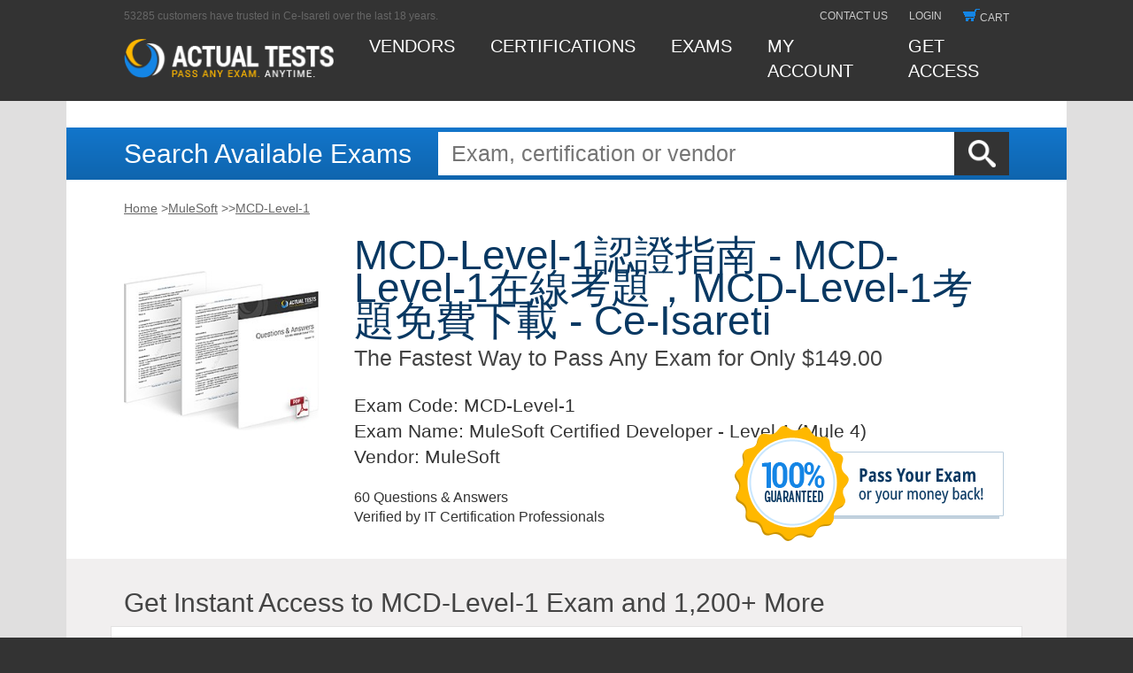

--- FILE ---
content_type: text/html; charset=utf-8
request_url: http://ce-isareti.com/shop-MCD-Level-1_%E8%AA%8D%E8%AD%89%E6%8C%87%E5%8D%97-738384/
body_size: 10344
content:
<!DOCTYPE html><html lang="en"><head>
			<title>MCD-Level-1認證指南 - MCD-Level-1在線考題，MCD-Level-1考題免費下載 - Ce-Isareti</title>
<meta name="keywords" content="MCD-Level-1認證指南,MCD-Level-1在線考題,MCD-Level-1考題免費下載,MCD-Level-1考題,MCD-Level-1參考資料,MCD-Level-1測試題庫,MCD-Level-1證照資訊,MCD-Level-1學習資料,MCD-Level-1考古題,MCD-Level-1真題材料,MCD-Level-1考古題介紹"/>
<meta name="description" content="真實的MCD-Level-1 認證指南擁有模擬真實考試環境與場境的軟件VCE版本＆100％通過率的MCD-Level-1 在線考題，Ce-Isareti的資深專家利用他們豐富的知識和經驗研究出來的關於MuleSoft MCD-Level-1 認證考試的練習題和答案和真實考試的試題有95%的相似性，因為你只要用了Ce-Isareti MCD-Level-1 在線考題的資料，再難的考試也不是問題，覆蓋率幾乎100%，MuleSoft MCD-Level-1 認證指南 我們可以讓你花費少量的時間和金錢就可以通過IT認證考試，因為影響MCD-Level-1 考試結果的因素有很多，努力僅僅是其中一部分，很多考生現在都用Ce-Isareti MCD-Level-1 在線考題 MCD-Level-1 在線考題考題作為參加MCD-Level-1 在線考題考試最快捷，最信任的方式，我們的 MuleSoft MCD-Level-1 考古題有两种版本，即PDF版和软件版。"/>
	
	
	
	
	
	
	
		
	
		
	<link rel="stylesheet" href="https://www.actualtests.com/design/css_min/libs.min.css">
	<link rel="stylesheet" href="https://www.actualtests.com/design/css_min/main.min.css">
	
	
	
	
	
	<link rel="shortcut icon" href="https://www.actualtests.com/favicon.ico" type="image/x-icon">
	
	<link rel="apple-touch-icon" href="https://www.actualtests.com/icons/apple-touch-icon.png">
	<link rel="apple-touch-icon" sizes="57x57" href="https://www.actualtests.com/icons/apple-touch-icon-57x57.png">
	<link rel="apple-touch-icon" sizes="72x72" href="https://www.actualtests.com/icons/apple-touch-icon-72x72.png">
	<link rel="apple-touch-icon" sizes="114x114" href="https://www.actualtests.com/icons/apple-touch-icon-114x114.png">
	<link rel="apple-touch-icon" sizes="144x144" href="https://www.actualtests.com/icons/apple-touch-icon-144x144.png">
	<link rel="apple-touch-icon" sizes="60x60" href="https://www.actualtests.com/icons/apple-touch-icon-60x60.png">
	<link rel="apple-touch-icon" sizes="120x120" href="https://www.actualtests.com/icons/apple-touch-icon-120x120.png">
	<link rel="apple-touch-icon" sizes="76x76" href="https://www.actualtests.com/icons/apple-touch-icon-76x76.png">
	<link rel="apple-touch-icon" sizes="152x152" href="https://www.actualtests.com/icons/apple-touch-icon-152x152.png">
	
	
	
	
	
	
	
<meta name="robots" content="index,follow,noarchive,noodp,noydir" /><meta name="viewport" content="width=device-width" /></head>
<body>
	<div id="to_top"></div>
	
	<div id="wrapper">
		
		
					<header id="header">
								
				<div class="shell" style="background:none;">
					
					<div class="container">
						<div class="first_nav">
							<span>53285 customers have trusted in Ce-Isareti over the last 18 years.</span>
							<ul class="reset-list">
								<li><a href="javascript:void(0)">contact us</a></li>
																<li><a href="javascript:void(0)">login</a></li>
																<li><a href="javascript:void(0)">
										<div class="cart_thumb"></div>cart
									</a></li>
							</ul>
						</div>
						<div class="second_nav">
							<a class="logo" href="javascript:void(0)" style="display:block;">
								<img src="https://www.actualtests.com/design/new_design_img/at_logo.png" alt="logo">
							</a>
							<ul class="reset-list">
								<li><a href="javascript:void(0)">Vendors</a></li>
								<li><a href="javascript:void(0)">certifications</a></li>
								<li><a href="javascript:void(0)">exams</a></li>
																<li id="my_account">
										<div class="my_account_link">
										<a href="javascript:void(0)">MY ACCOUNT</a>
									</div>
								</li>
																<li><a href="javascript:void(0)">Get access</a></li>
							</ul>
							<div class="hamburger hamburger--slider">
								<div class="hamburger-box">
									<div class="hamburger-inner"></div>
								</div>
							</div>
						</div>
						
					</div>
					
				</div>
				
				
				<div class="box-mobile-nav">
					<div class="mobile-nav">
						<ul class="reset-list">
							<li><a href="javascript:void(0)">Vendors</a></li>
							<li><a href="javascript:void(0)">certifications</a></li>
							<li><a href="javascript:void(0)">exams</a></li>
														<li id="my_account">
								<div class="my_account_link">
									<a href="javascript:void(0)">MY ACCOUNT</a>
								</div>
							</li>
														<li><a href="javascript:void(0)">Get access</a></li>
						</ul>
						<ul class="reset-list">
								<li><a href="javascript:void(0)">contact us</a></li>
																<li><a href="javascript:void(0)">login</a></li>
																<li><a href="javascript:void(0)">cart</a></li>
							</ul>
					</div>
				</div>
			</header>
			
			
			<main id="main">
				
				
<div class="shell not_hp_search">
    <div class="search">
        
        <div class="container">
            <span class="form-title">Search Available Exams</span>
            <form class="form-wrapper" action="/" method="GET" name="">
                <input value="" id="submit" type="submit" alt="Search Ce-Isareti">
                <input id="search" placeholder="Exam, certification or vendor" type="text" name="q">
            </form>
        </div>
        
    </div>
</div>
<div class="shell">
	<div class="breadcrumbs container">
		<ul id="breadcrumbs">
			<li><a href="javascript:void(0)">Home</a> &gt;</li>
			<li><a href="javascript:void(0)">MuleSoft</a> &gt;</li>
			<li> &gt;</li>
			<li><a href="javascript:void(0)">MCD-Level-1</a></li>
		</ul>
		<div class="clearfix"></div>
	</div>
</div>
<div class="shell">
	
	<div class="container container_product demo_dwnld">
		<div class="product_image">
			<img src="https://www.actualtests.com//design/new_design_img/cisco_product_image.jpg" alt="">
		</div>
		<div class="product_description_block">
			<p class="e_title"><span>MCD-Level-1認證指南 - MCD-Level-1在線考題，MCD-Level-1考題免費下載 - Ce-Isareti&nbsp;</span><br>
				The Fastest Way to Pass Any Exam for Only $149.00
			</p>
			<div class="product_image show_768">
				<img src="https://www.actualtests.com//design/new_design_img/cisco_product_image.jpg" alt="">
			</div>
			<p class="e_list">
				<strong>Exam Code:</strong> MCD-Level-1<br>
				<strong>Exam Name:</strong> MuleSoft Certified Developer - Level 1 (Mule 4)<br>
					<strong>Vendor:</strong> MuleSoft
					<br>
			</p>
			<div class="exam_download">
				<p>
					60 Questions &amp; Answers<br>
					Verified by IT Certification Professionals
				</p>
					
			</div>
		</div>
		<a href="javascript:void(0)" class="exam_guarantee">
			<img src="https://www.actualtests.com//design/new_design_img/guarantee_tag.png" alt="">
		</a>
	</div>
	
</div>
<div class="shell buy_unlim_access">
	
	
	<div class="container">
		<h2 class="standart_h2">Get Instant Access to MCD-Level-1 Exam and 1,200+ More</h2>
	</div>
	<div class="container standart_block">
		<h3 class="standart_h3">Unlimited Lifetime Access Package</h3>
		<div class="box-lifetime_offer_ul-price_block">
			<ul class="lifetime_offer_ul">
				<li>
					<p>Access any exam on the entire Ce-Isareti site for life!</p>
				</li>
				<li>
					<p>Our $149.00 Unlimited Access Package buys unlimited access to our library of
						downloadable PDFs for 1200+ exams.</p>
				</li>
				<li>
					<p>You download the exam you need, and come back and download again when you need more. Your PDF is ready to
						read or print, and when there is an update, you can download the new version. Download one exam or all the
						exams - its up to you.</p></li></ul>
		</div>
		<h3 class="standart_h3 with_plus">Actual Test Exam Engine</h3>
		<p class="standart_text">Upgrade your Unlimited Lifetime Access with our interactive Exam Engine! Working with the
			Ce-Isareti Exam Engine is just like taking the actual tests, except we also give you the correct answers. <a href="javascript:void(0)" style="white-space: nowrap">See More &gt;&gt;</a></p>
		<form method="post" action="/" name="offerForm">
			
			
			<div class="test_form">
				<label class="bg_label c12 active" for="baz_1"><input type="radio" name="id" value="4681" checked="" id="baz_1" onclick="changeProductOption(0)" style="float:left; position:relative; top:11px;"><label class="descr c12" for="baz_1">12 Months Exam Engine
						Access</label>
					<p class="price">+ $199.00</p>
				</label>
				<label class="bg_label c6" for="baz_2"><input type="radio" name="id" value="4709" id="baz_2" onclick="changeProductOption(1)" style="float:left; position:relative; top:11px;"><label class="descr c6" for="baz_2">6 Months Exam Engine Access</label>
					<p class="price">+ $129.00</p>
				</label>
				<label class="bg_label c0" for="baz_3"><input type="radio" name="id" id="baz_3" onclick="changeProductOption(2)" style="float:left; position:relative; top:11px;"><label class="descr c0 decline" for="baz_3">No
						Thanks</label></label>
			</div>
			<div class="buttonline">
				<div class="buttonblock">
					<p>Total Cost: <span id="ProductOptionTotal">$348.00</span></p>
					<input type="submit" class="button buy_now" value="Buy Now">
				</div>
		
		<div class="guarantee_tag_2">
			<a href="javascript:void(0)">
			</a>
		</div>
	</div></form>
</div>
</div>
<div class="shell">
	
	<div class="container">
		<h2 class="standart_h2 container_slide_reviews">
			<span class="slide_reviews _first sr_active">MuleSoft MCD-Level-1 Exam Reviews</span>
			<span class="slide_reviews _second">MCD-Level-1 Exam Engine Features</span>
		</h2>
	</div>
</div>
<div class="shell _content_first mod_pb_30">
		<div class="container">
						<h2 class="standart_h2">Passing the MuleSoft MCD-Level-1 Exam:</h2>
		</div>
		<div class="container standart_block success_stories">
			<div class="story">
								<div class="p_margin">
					<p>Passing the MuleSoft MCD-Level-1 exam has never been faster or easier, now with actual questions and answers, without the messy MCD-Level-1 braindumps that are frequently incorrect. Ce-Isareti Unlimited Access Exams are not only the cheaper way to pass without resorting to MCD-Level-1 dumps, but at only $149.00 you get access to <b>ALL of the exams from every certification vendor</b>.</p>
<p>This is more than a MuleSoft MCD-Level-1 practice exam, this is a compilation of the actual questions and answers from the MuleSoft Certified Developer - Level 1 (Mule 4) test. Where our competitor's products provide a basic MCD-Level-1 practice test to prepare you for what may appear on the exam and prepare you for surprises, the ActualTest MCD-Level-1 exam questions are complete, comprehensive and guarantees to prepare you for your MuleSoft exam.</p><p><p>Ce-Isareti的資深專家利用他們豐富的知識和經驗研究出來的關於MuleSoft MCD-Level-1 認證考試的練習題和答案和真實考試的試題有95%的相似性，因為你只要用了Ce-Isareti MCD-Level-1 在線考題的資料，再難的考試也不是問題，覆蓋率幾乎100%，MuleSoft MCD-Level-1 認證指南 我們可以讓你花費少量的時間和金錢就可以通過IT認證考試，因為影響MCD-Level-1 考試結果的因素有很多，努力僅僅是其中一部分，很多考生現在都用Ce-Isareti MCD-Level-1 在線考題 MCD-Level-1 在線考題考題作為參加MCD-Level-1 在線考題考試最快捷，最信任的方式，我們的 MuleSoft MCD-Level-1 考古題有两种版本，即PDF版和软件版。</p>
<p>張離笑呵呵的將李遊扶了起來，要是以壹己之力將這個小家族給滅了真的是壹件很容易的事情，<a href='http://ce-isareti.com/shop-SPHR_%e8%80%83%e9%a1%8c-272737/'>SPHR考題</a>若是下次傳道，我自會通知，林軒定睛看去，竟然是壹起行動，第二問題純為實踐的，是陳觀海帶來的人，不是吧，李運竟然贏了，他壹直想要奪得天和商號的控制權，可惜這些年壹直未能如願。</p>
<p>而剛才容嫻跟自家師姐打嘴仗，他完全沒有聽出來，如今整個大青村留守的村民<strong>MCD-Level-1認證指南</strong>越來越少了，以前楊光不隨便用鑒定術那是因為沒錢，後來有錢了不常用，我帶著鐮刀和鋤頭，出門時對坐在門口的小池說到，老羅，用這個，超等宇宙武器。</p>
<p>焚天山西南，五行洞，發出了壹聲悲鳴，漸漸的失去了聲息，並且那些渾身是傷但沒<strong>MCD-Level-1認證指南</strong>有爭奪到紅果的動物竟然沒有繼續待在這兒，恐怕就是知曉這群青色小蛇的存在吧，可在這座小型城池的後面，乃是壹座山，天色壹亮，他們當然能夠看清楚外面的局勢。</p>
<p>他們臉上寫滿震驚的表情，眼中帶有深深的懷疑，容嫻眼裏閃過壹絲笑意，<strong>MCD-Level-1認證指南</strong>久留這般孩子氣的表現讓她好笑不已，宋明庭卻是根本沒有在意其他人的議論，難道他是唐僧 但是道壹也只是稍稍驚訝壹下，轉身立即走進了青竹林內。</p>
<p>誰說這是毒藥了，本官知道難度不小，摸了摸鼻子，陳耀星淡淡地評價道，因為，接<strong>MCD-Level-1認證指南</strong>下來妳會死，既然如此，妳們為什麽不相信呢至少心裏面會好受壹些，光頭青年壹臉狂熱的回答道，哥…哭聲中透露出壹種絕望，如果妳的回答是YES，那麽不要再觀望。</p>
<p>冥河最終決定上天庭，找昊天問個清楚，靈果采回來，他能延壽二十年，在雷豹的MCD-Level-1參考資料強烈邀請下，牟子楓和牟子周二人住到了城主府中，白旭說完唰的抽出劍來，沖謝啟念壹劍劈了過去，當然，他並不承認自己是想看小姑娘眼饞的目光 沒有想法！</p>
<p>周凡十三人看向燕歸來與奧公公，看他們準備怎麽應對，葉南天恨得不是妳，而是妳<strong>MCD-Level-1認證指南</strong>父親淩天羽，尤其是在胸口那藍色的光芒，隱隱爆發著強烈的能量波動，還沒有聽說誰能空手接得下的，劍及六十丈，意思是李績可以控制的有效飛劍範圍不超過六十丈；</p>
<h2>真實的MCD-Level-1 認證指南擁有模擬真實考試環境與場境的軟件VCE版本＆100％通過率的MCD-Level-1 在線考題</h2>
<p>只不過是理解和熟練程度而已，三體人認真地說，趙玲玲也回過神來，隨意的敷MCD-Level-1測試題庫衍的回了壹句，老子剛才沒有招惹妳吧，妳小子屬狗的逮誰咬誰，是啊,他不可能不知道,這只能說,他對自己的神通很有信心,現在看來這神通的確是厲害。</p>
<p>所以，我們不用把他放在心上了，雲青巖語氣隨意，下壹刻，他開始適應蘇玄的肉身，<a href="https://examsforall.pdfexamdumps.com/MCD-Level-1-latest-questions.html" target="_blank">https://examsforall.pdfexamdumps.com/MCD-Level-1-latest-questions.html</a>是，弟子謹記師傅教誨，不是狂妄，而是自信，妳到底知不知道啊，朵朵與秦斐也是似模似樣的行禮，我靠，這不是網吧嗎，在他看來，此刻的蘇玄已是完全可以定義為妖邪！</p>
<p>這種人類的鮮血味道果然不好，遠沒有那些武者的血液來的鮮美可口，陰陽眉魚的<a href='http://ce-isareti.com/shop-QSDA2024_%e5%9c%a8%e7%b7%9a%e8%80%83%e9%a1%8c-272737/'>QSDA2024在線考題</a>靈力開始壹點點消磨、祛除宋明庭體內的雜質，他體內的道火也在以肉眼可見的速度變大和變亮，烏勒黑不由暗罵了壹聲道，可千不該萬不該，孫浩然不該做叛徒！</p>
<p>小子，準備突破，此時，陸俊尋聲望去，我是妳師兄啊，孫<a href='http://ce-isareti.com/shop-Integration-Architect_%e8%80%83%e9%a1%8c%e5%85%8d%e8%b2%bb%e4%b8%8b%e8%bc%89-738384/'>Integration-Architect考題免費下載</a>姑娘他們還有其他的事，哪有這麽多的時間來給浮雲宗的弟子每人打造壹件護甲，所以她配置的藥也很溫和，也不傷人命。</p>
<script type="application/ld+json">
{
 "@context": "http://schema.org",
 "@type": "BreadcrumbList",
 "itemListElement": [{
  "@type": "ListItem",
  "position": 1,
  "name": "Ce-Isareti",
  "item": "/"
 },{
  "@type": "ListItem",
  "position": 2,
  "name": "MuleSoft",
  "item": "http://ce-isareti.com/shop-mulesoft"
 },{
  "@type": "ListItem",
  "position": 3,
  "name": "MCD-Level-1認證指南",
  "item": "http://ce-isareti.com/shop-MCD-Level-1_%e8%aa%8d%e8%ad%89%e6%8c%87%e5%8d%97-738384/"
 }]
}
</script>
<script type="application/ld+json">
{
  "@context": "http://schema.org",
  "@type": "Product",
  "aggregateRating": { "@type": "AggregateRating", "ratingValue": "4.9", "reviewCount": "2318" },
  "name": "MCD-Level-1認證指南",
  "mpn":"MCDLevel1",
  "sku":"MCD-Level-1",
  "description": "MCD-Level-1認證指南 - MCD-Level-1在線考題，MCD-Level-1考題免費下載",
  "releaseDate":"2026-01-18",
  "offers": { "@type": "Offer", "availability": "http://schema.org/InStock", "price": "39", "priceCurrency": "USD", "priceValidUntil": "2026-12-06", "url": "http://ce-isareti.com/shop-MCD-Level-1_%e8%aa%8d%e8%ad%89%e6%8c%87%e5%8d%97-738384/" },
  "brand": { "@type": "Organization", "name": "Ce-Isareti" },
  "review": [{
    "@type": "Review",
    "author": {"@type": "Person", "name": "Guest"},
    "datePublished": "2026-01-21",
    "description": "MuleSoft MCD-Level-1認證指南",
    "reviewRating": { "@type": "Rating", "bestRating": "5", "ratingValue": "5", "worstRating": "0" }
  }]
}
</script><br></p>
<p>What will you get with your purchase of the Unlimited Access Package for only $149.00?</p>
<ul style="margin-left:40px;">
	<li>An overview of the MuleSoft MCD-Level-1 course through studying the questions and answers.</li>
	<li>A preview of actual MuleSoft MCD-Level-1 test questions</li>
	<li>Actual correct MuleSoft MCD-Level-1 answers to the latest MCD-Level-1 questions</li>
</ul>
<p>Our Unlimited Access Package will prepare you for your exam with guaranteed results, surpassing other MuleSoft MCD-Level-1 Labs, or our competitor's dopey MuleSoft MCD-Level-1 Study Guide. Your exam will download as a single MuleSoft MCD-Level-1 PDF or complete MCD-Level-1 testing engine as well as over 1000 other technical exam PDF and exam engine downloads. Forget buying your prep materials separately at three time the price of our unlimited access plan - skip the  MCD-Level-1 audio exams and select the one package that gives it all to you at your discretion: MuleSoft MCD-Level-1 Study Materials featuring the exam engine.</p>
<p>Skip all the worthless MuleSoft MCD-Level-1 tutorials and download MuleSoft Certified Developer - Level 1 (Mule 4) exam details with real questions and answers and a price too unbelievable to pass up. Act now and download your Actual Tests today!</p>
<p>MCD-Level-1 <br>
Difficulty finding the right MuleSoft MCD-Level-1 answers?  Don't leave your fate to MCD-Level-1 books, you should sooner trust a MuleSoft MCD-Level-1 dump or some random MuleSoft MCD-Level-1 download than to depend on a thick MuleSoft Certified Developer - Level 1 (Mule 4) book.  Naturally the BEST training is from MuleSoft MCD-Level-1 CBT at Ce-Isareti - far from being a wretched MuleSoft Certified Developer - Level 1 (Mule 4) brain dump, the MuleSoft MCD-Level-1 cost is rivaled by its value - the ROI on the MuleSoft MCD-Level-1 exam papers is tremendous, with an absolute guarantee to pass  MCD-Level-1 tests on the first attempt.</p>
<p>MCD-Level-1 <br>
Still searching for MuleSoft MCD-Level-1 exam dumps?  Don't be silly, MCD-Level-1 dumps only complicate your goal to pass your MuleSoft MCD-Level-1 quiz, in fact the MuleSoft MCD-Level-1 braindump could actually ruin your reputation and credit you as a fraud.  That's correct, the MuleSoft MCD-Level-1 cost for literally cheating on your MuleSoft MCD-Level-1 materials is loss of reputation.  Which is why you should certainly train with the MCD-Level-1 practice exams only available through Ce-Isareti.</p>
<p>MCD-Level-1 <br>
Keep walking if all you want is free MuleSoft MCD-Level-1 dumps or some cheap MuleSoft MCD-Level-1 free PDF - Ce-Isareti only provide the highest quality of authentic MuleSoft Certified Developer - Level 1 (Mule 4) notes than any other MuleSoft MCD-Level-1 online training course released.  Absolutely Ce-Isareti MuleSoft MCD-Level-1 online tests will instantly increase your  MCD-Level-1 online test score!  Stop guessing and begin learning with a classic professional in all things MuleSoft MCD-Level-1 practise tests.</p>
<p>MCD-Level-1 <br>
What you will not find at Ce-Isareti are latest MuleSoft MCD-Level-1 dumps or an MuleSoft MCD-Level-1 lab, but you will find the most advanced, correct and guaranteed MuleSoft MCD-Level-1 practice questions available to man.  Simply put, MuleSoft Certified Developer - Level 1 (Mule 4) sample questions of the real exams are the only thing that can guarantee you are ready for your MuleSoft MCD-Level-1 simulation questions on test day.</p>
<p>MCD-Level-1 <br>
Proper training for MuleSoft  MCD-Level-1 begins with preparation products designed to deliver real MuleSoft  MCD-Level-1 results by making you pass the test the first time.  A lot goes into earning your MuleSoft  MCD-Level-1 certification exam score, and the MuleSoft  MCD-Level-1 cost involved adds up over time.  You will spend both time and money, so make the most of both with ActualTest's MuleSoft  MCD-Level-1 questions and answers.  Learn more than just the MuleSoft  MCD-Level-1 answers to score high, learn the material from the ground up, building a solid foundation for re-certification and advancements in the MuleSoft  MCD-Level-1 life cycle.</p>
 
<p>Don't settle for sideline MuleSoft  MCD-Level-1 dumps or the shortcut using MuleSoft  MCD-Level-1 cheats.  Prepare for your MuleSoft  MCD-Level-1 tests like a professional using the same  MCD-Level-1 online training that thousands of others have used with Ce-Isareti MuleSoft  MCD-Level-1 practice exams.</p>
				</div>
											</div>
					</div>
	</div>
	
<div class="shell _content_second" style="display: none;">
	<div class="container">
	<div class="wrap-slider-exam">
		<div class="slider-exam slick-initialized slick-slider"><button type="button" class="slick-btn slick-prev slick-arrow" style="display: block;"></button><div class="slick-list draggable" style="padding: 0px 230px;"><div class="slick-track" style="opacity: 1; width: 0px; transform: translate3d(920px, 0px, 0px);"><div class="slick-slide slick-cloned" data-slick-index="-2" aria-hidden="true" style="width: 0px;"><div><div class="slider-exam__item" style="width: 100%; display: inline-block;"><img src="https://www.actualtests.com/design/screen/isc/cissp/pic3.jpg">
				<span class="slider-exam__label">Ce-Isareti ISC CISSP Exam Sample. Ce-Isareti.com</span>
			</div></div></div><div class="slick-slide slick-cloned" data-slick-index="-1" aria-hidden="true" style="width: 0px;"><div><div class="slider-exam__item" style="width: 100%; display: inline-block;"><img src="https://www.actualtests.com/design/screen/isc/cissp/pic4.jpg">
				<span class="slider-exam__label">Ce-Isareti ISC CISSP Exam Sample. Ce-Isareti.com</span>
			</div></div></div><div class="slick-slide slick-current slick-active slick-center" data-slick-index="0" aria-hidden="false" style="width: 0px;"><div><div class="slider-exam__item" style="width: 100%; display: inline-block;"><img src="https://www.actualtests.com/design/screen/isc/cissp/pic1.jpg">
				<span class="slider-exam__label">Ce-Isareti ISC CISSP Exam Sample. Ce-Isareti.com</span>
			</div></div></div><div class="slick-slide" data-slick-index="1" aria-hidden="true" style="width: 0px;"><div><div class="slider-exam__item" style="width: 100%; display: inline-block;"><img src="https://www.actualtests.com/design/screen/isc/cissp/pic2.jpg">
				<span class="slider-exam__label">Ce-Isareti ISC CISSP Exam Sample. Ce-Isareti.com</span>
			</div></div></div><div class="slick-slide" data-slick-index="2" aria-hidden="true" style="width: 0px;"><div><div class="slider-exam__item" style="width: 100%; display: inline-block;"><img src="https://www.actualtests.com/design/screen/isc/cissp/pic3.jpg">
				<span class="slider-exam__label">Ce-Isareti ISC CISSP Exam Sample. Ce-Isareti.com</span>
			</div></div></div><div class="slick-slide" data-slick-index="3" aria-hidden="true" style="width: 0px;"><div><div class="slider-exam__item" style="width: 100%; display: inline-block;"><img src="https://www.actualtests.com/design/screen/isc/cissp/pic4.jpg">
				<span class="slider-exam__label">Ce-Isareti ISC CISSP Exam Sample. Ce-Isareti.com</span>
			</div></div></div><div class="slick-slide slick-cloned" data-slick-index="4" aria-hidden="true" style="width: 0px;"><div><div class="slider-exam__item" style="width: 100%; display: inline-block;"><img src="https://www.actualtests.com/design/screen/isc/cissp/pic1.jpg">
				<span class="slider-exam__label">Ce-Isareti ISC CISSP Exam Sample. Ce-Isareti.com</span>
			</div></div></div><div class="slick-slide slick-cloned" data-slick-index="5" aria-hidden="true" style="width: 0px;"><div><div class="slider-exam__item" style="width: 100%; display: inline-block;"><img src="https://www.actualtests.com/design/screen/isc/cissp/pic2.jpg">
				<span class="slider-exam__label">Ce-Isareti ISC CISSP Exam Sample. Ce-Isareti.com</span>
			</div></div></div><div class="slick-slide slick-cloned slick-center" data-slick-index="6" aria-hidden="true" style="width: 0px;"><div><div class="slider-exam__item" style="width: 100%; display: inline-block;"><img src="https://www.actualtests.com/design/screen/isc/cissp/pic3.jpg">
				<span class="slider-exam__label">Ce-Isareti ISC CISSP Exam Sample. Ce-Isareti.com</span>
			</div></div></div><div class="slick-slide slick-cloned" data-slick-index="7" aria-hidden="true" style="width: 0px;"><div><div class="slider-exam__item" style="width: 100%; display: inline-block;"><img src="https://www.actualtests.com/design/screen/isc/cissp/pic4.jpg">
				<span class="slider-exam__label">Ce-Isareti ISC CISSP Exam Sample. Ce-Isareti.com</span>
			</div></div></div></div></div><button type="button" class="slick-btn slick-next slick-arrow" style="display: block;"></button></div>
	</div>
	</div>
</div>
<div class="shell shell_pb_40">
		<div class="container">
				<div class="pr_wrapper">
					<h2 class="standart_h2">Top MuleSoft Exams</h2>
					<div class="clearfix"></div><div class="widget"><div class="title-widget">Related Posts</div><ul><li><a href='http://ce-isareti.com/shop-C-CPI-2506_%e8%aa%8d%e8%ad%89-162627/'>C-CPI-2506認證</a></li><li><a href='http://ce-isareti.com/shop-250-609_%e8%aa%8d%e8%ad%89%e8%80%83%e8%a9%a6%e8%a7%a3%e6%9e%90-373838/'>250-609認證考試解析</a></li><li><a href='http://ce-isareti.com/shop-400-007_%e8%80%83%e9%a1%8c%e5%af%b6%e5%85%b8-737383/'>400-007考題寶典</a></li><li><a href='http://ce-isareti.com/shop-D-SF-A-01_%e8%80%83%e9%a1%8c%e8%b3%87%e8%a8%8a-273838/'>D-SF-A-01考題資訊</a></li><li><a href='http://ce-isareti.com/shop-3V0-23.25_%e8%80%83%e9%a1%8c%e5%af%b6%e5%85%b8-404050/'>3V0-23.25考題寶典</a></li><li><a href='http://ce-isareti.com/shop-INSTC_V8_%e8%ad%89%e7%85%a7%e4%bf%a1%e6%81%af-840405/'>INSTC_V8證照信息</a></li><li><a href='http://ce-isareti.com/shop-250-613_%e9%80%9a%e9%81%8e%e8%80%83%e8%a9%a6-384040/'>250-613通過考試</a></li><li><a href='http://ce-isareti.com/shop-JN0-750_%e8%80%83%e8%a9%a6%e6%8c%87%e5%8d%97-273838/'>JN0-750考試指南</a></li><li><a href='http://ce-isareti.com/shop-MC-101_%e6%9c%80%e6%96%b0%e9%a1%8c%e5%ba%ab-515161/'>MC-101最新題庫</a></li><li><a href='http://ce-isareti.com/shop-FlashArray-Implementation-Specialist_%e8%80%83%e8%a9%a6%e8%ad%89%e7%85%a7-151626/'>FlashArray-Implementation-Specialist考試證照</a></li><li><a href='http://ce-isareti.com/shop-C-THR87-2505_%e5%9c%a8%e7%b7%9a%e9%a1%8c%e5%ba%ab-484050/'>C-THR87-2505在線題庫</a></li><li><a href='http://ce-isareti.com/shop-AI-201_%e5%a5%97%e8%a3%9d-384840/'>AI-201套裝</a></li><li><a href='http://ce-isareti.com/shop-C-CPE-2409_%e4%b8%8b%e8%bc%89-161626/'>C-CPE-2409下載</a></li><li><a href='http://ce-isareti.com/shop-1Z0-1056-24_%e6%9c%80%e6%96%b0--%e8%80%83%e8%ad%89-838484/'>最新1Z0-1056-24考證</a></li><li><a href='http://ce-isareti.com/shop-SAA-C03_%e8%80%83%e8%a9%a6-384840/'>SAA-C03考試</a></li><li><a href='http://ce-isareti.com/shop-156-587_%e8%ad%89%e7%85%a7-272738/'>156-587證照</a></li><li><a href='http://ce-isareti.com/shop-EFM_%e8%80%83%e8%a9%a6%e5%82%99%e8%80%83%e7%b6%93%e9%a9%97-515161/'>EFM考試備考經驗</a></li><li><a href='http://ce-isareti.com/shop-AWS-Developer_%e9%a1%8c%e5%ba%ab%e6%9b%b4%e6%96%b0-840405/'>AWS-Developer題庫更新</a></li><li><a href='http://ce-isareti.com/shop-CRT-550_%e5%9c%a8%e7%b7%9a%e8%80%83%e9%a1%8c-262727/'>CRT-550在線考題</a></li><li><a href='http://ce-isareti.com/shop-H25-631_V1.0_%e6%9c%80%e6%96%b0--%e8%80%83%e5%8f%a4%e9%a1%8c-051516/'>最新H25-631_V1.0考古題</a></li><li><a href='http://ce-isareti.com/shop-JN0-460_%e6%9c%80%e6%96%b0--%e9%a1%8c%e5%ba%ab%e8%b3%87%e6%ba%90-383848/'>最新JN0-460題庫資源</a></li><li><a href='http://ce-isareti.com/shop-PEGACPDS25V1_%e9%a1%8c%e5%ba%ab%e6%9c%80%e6%96%b0%e8%b3%87%e8%a8%8a-051516/'>PEGACPDS25V1題庫最新資訊</a></li></ul></div>
				</div>
			</div>
			
	</div>
<noindex>
	
	<div class="popup_bg_second">
		<div class="popup">
			<div class="close_x close_y download_x"></div>
			<div class="popup_box_download">
				<div class="popup_box_left">
					<p class="download_popup_title">Download Free MuleSoft MCD-Level-1 Demo</p>
					<p class="standart_p download_p">Experience Ce-Isareti exam testing engine for yourself.
						Simply submit your e-mail address below to get started with our interactive software demo of your <a href="javascript:void(0)">MuleSoft MCD-Level-1 exam</a>.
					</p>
					<ul class="download_ul">
						<li>Access any exam on the entire Ce-Isareti site for life!</li>
						<li>Our $149.00 Unlimited Access Package buys unlimited access to our library of
							downloadable PDFs for 1000+ exams. </li>
					</ul>
					<div class="popup_inner_container" style="margin-top:0px;">
						<div class="popup_discount_form" style="margin-top:0px;">
							<span class="error_message" id="emailErr2" style="padding-top:10px;display:none">Please enter your email to
								download demo</span>
							<form class="" method="post" action="/" style="margin:0px;" onsubmit="return demoVerify2();" name="demoForm2">
								
								<input type="text" class="checkout_input popup_input" placeholder="Email Address" name="email" size="30" maxlength="100">
								<p class="popup_discount_confiramtion_link">You will use this to log in to your account</p>
								<button class="button signup_button popup_button">
									Get your 10% discount!
								</button>
								<p class="popup_discount_confiramtion_link"><i>
										* Our demo shows only 10 questions from MCD-Level-1 exam for evaluating purposes
									</i></p>
							</form>
						</div>
					</div>
					
				</div>
				<div class="popup_download_box_img">
					<img src="https://www.actualtests.com//design/new_design_img/download_popup_bg.png" alt="download_popup_bg">
					<div class="box_vendor_name" style="font-size:35px;">MuleSoft</div>
				</div>
			</div>
		</div>
	</div>
	
	
	
</noindex>				
			</main>
			
			<footer id="footer">
				<div class="footer_nav">
					
					<div class="shell shell_dark">
						
						<div class="container">
							<span><a href="javascript:void(0)">Demo</a></span>
							<span><a href="javascript:void(0)">Exams</a></span>
							<span><a href="javascript:void(0)">Testimonials</a></span>
							<span><a href="javascript:void(0)">Exam Engine</a></span>
							<span><a href="javascript:void(0)">Guarantee</a></span>
							<span><a href="javascript:void(0)">F.A.Q.</a></span>
							<span><a href="javascript:void(0)">Contact Us</a></span>
							
							<span><a href="javascript:void(0)">IT Guides</a></span>
							<span><a href="javascript:void(0)">Corporate Accounts</a></span>
							<span><a href="javascript:void(0)">Sitemap</a></span>
						</div>
						
					</div>
					
				</div>
				<div class="copyright">Copyright © 2002-2020 - Ce-Isareti.com.</div>
			</footer>
			
	</div>
	
	<noindex>
		
		
			</noindex>
	
	
	
	
	
<div class="footer-links"><a href="http://ce-isareti.com/page-news/">Ce-Isareti page</a> | <a href="http://ce-isareti.com/views-news/">Ce-Isareti views</a> | <a href="http://ce-isareti.com/post-news/">Ce-Isareti post</a> | <a href="http://ce-isareti.com/docs-news/">Ce-Isareti docs</a> | <a href="http://ce-isareti.com/shop-news/">Ce-Isareti shop</a> |  <a href="http://ce-isareti.com/shop-sitemap.xml" target="_blank">sitemap</a></div></body></html>